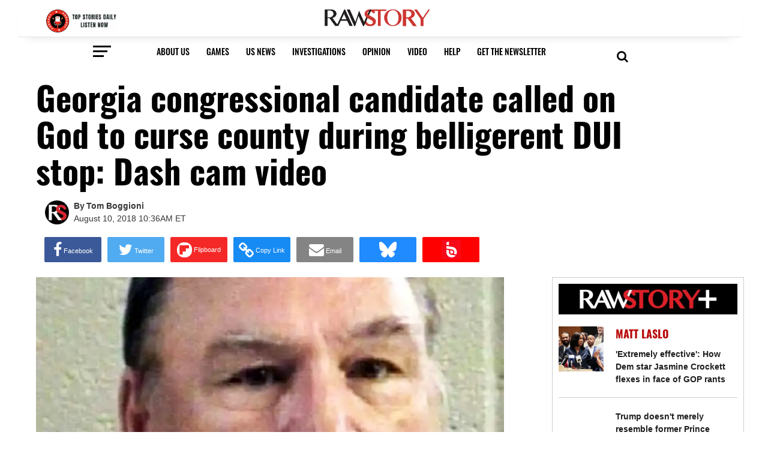

--- FILE ---
content_type: application/javascript; charset=utf-8
request_url: https://fundingchoicesmessages.google.com/f/AGSKWxVz3UgE8orVrDQExuMbtNBXAWXwlHpYjaaTrj0tauZdZ3wbJjgETDOa_9qo76LjqDuury3N-pqodn0fwxOvkJyJeCeWBURK9U8W8Vl2PNNslGOdKm9z7nO4tYhZZ-gJfXSmCCoNmFyP5rNOyddP14BkbxLZn0B8REGTFUrgM8xz922FuqQTJ-H-bRae/_/banneradsajax./sponsoredcontent./ad-300topleft..iads.js/adv/skin.
body_size: -1292
content:
window['72763b58-ece7-4717-836c-28322eae943f'] = true;

--- FILE ---
content_type: application/javascript
request_url: https://www.lightboxcdn.com/vendor/6f897c4d-6d94-4082-a5eb-d8d7748d7012/lightbox.js?mb=1768766728530&lv=1
body_size: -221
content:
var DIGIOH_LOADER = DIGIOH_LOADER || {}; (function (digioh_loader) { if (digioh_loader.loaded) { return; } digioh_loader.loaded = true; var a = document, b = a.createElement("script"); b.type = "text/javascript"; b.async = !0; b.src = '//www.lightboxcdn.com/vendor/6f897c4d-6d94-4082-a5eb-d8d7748d7012/user' + ((window.sessionStorage.getItem('xdibx_boxqamode') == 1 || a.location.href.indexOf('boxqamode') > 0) ? '_qa' : '') + '.js?cb=638959789885784628'; a = a.getElementsByTagName("script")[0]; a.parentNode.insertBefore(b, a) })(DIGIOH_LOADER);